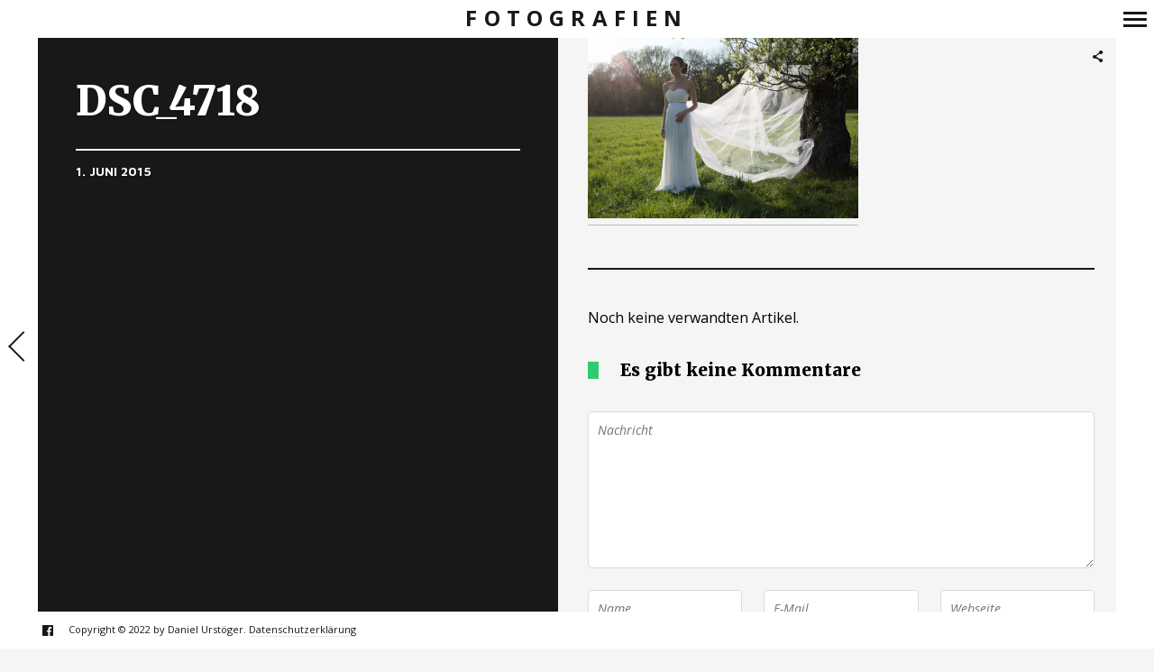

--- FILE ---
content_type: text/html; charset=utf-8
request_url: https://www.google.com/recaptcha/api2/aframe
body_size: 266
content:
<!DOCTYPE HTML><html><head><meta http-equiv="content-type" content="text/html; charset=UTF-8"></head><body><script nonce="0L3tpIy-sNfPmUBj28I0gw">/** Anti-fraud and anti-abuse applications only. See google.com/recaptcha */ try{var clients={'sodar':'https://pagead2.googlesyndication.com/pagead/sodar?'};window.addEventListener("message",function(a){try{if(a.source===window.parent){var b=JSON.parse(a.data);var c=clients[b['id']];if(c){var d=document.createElement('img');d.src=c+b['params']+'&rc='+(localStorage.getItem("rc::a")?sessionStorage.getItem("rc::b"):"");window.document.body.appendChild(d);sessionStorage.setItem("rc::e",parseInt(sessionStorage.getItem("rc::e")||0)+1);localStorage.setItem("rc::h",'1768948362081');}}}catch(b){}});window.parent.postMessage("_grecaptcha_ready", "*");}catch(b){}</script></body></html>